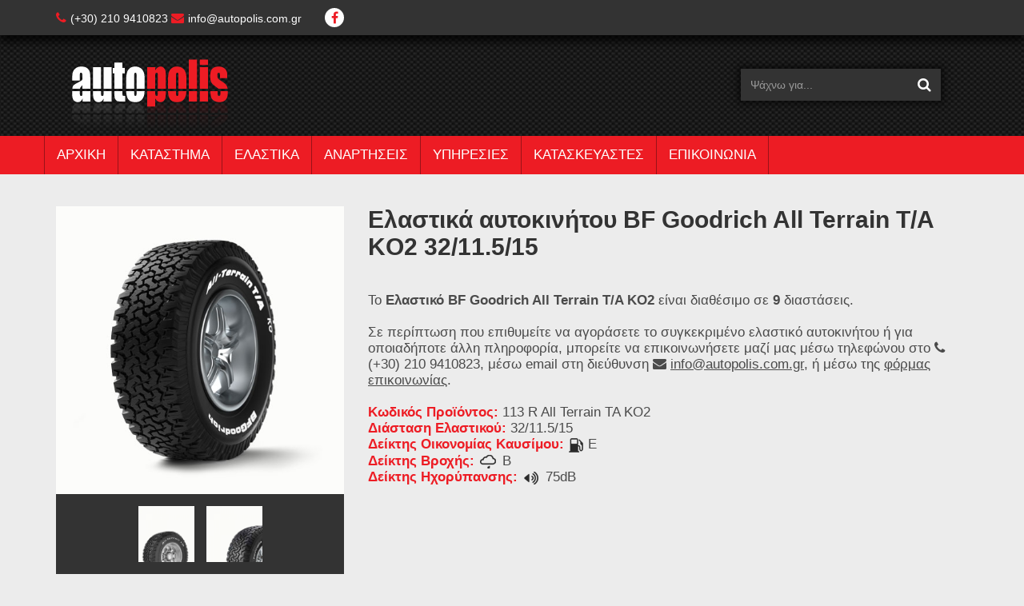

--- FILE ---
content_type: text/html; charset=UTF-8
request_url: http://www.autopolis.com.gr/elastiko/bf-goodrich/all-terrain-t-a-ko2/5/57
body_size: 4539
content:
<!DOCTYPE html>
<html xmlns="http://www.w3.org/1999/xhtml" xml:lang="el" lang="el">
<head>
<meta http-equiv="Content-Type" content="text/html; charset=utf-8">
<title>Ελαστικά αυτοκινήτου BF Goodrich All Terrain T/A KO2 32/11.5/15 | Autopolis</title>
<meta name="description" content="Ελαστικά αυτοκινήτου BF Goodrich All Terrain T/A KO2 32/11.5/15 σε άριστη κατάσταση και σε πολύ ανταγωνιστικές τιμές από το κατάστημά μας Autopolis">
<meta name="KEYWORDS" content="λαστιχα, λάστιχα, Λάστιχα, ΛΑΣΤΙΧΑ, ελαστικα, ελαστικά, Ελαστικά, ΕΛΑΣΤΙΚΑ, ζαντες, ζάντες, Ζάντες, ΖΑΝΤΕΣ, αναρτησεις, αναρτήσεις, Αναρτήσεις, ΑΝΑΡΤΗΣΕΙΣ, lastixa, elastika, zantes, anartiseis, Barum,  BFGoodrich, Bridgestone, Continental, Dunlop, Goodyear, Michelin, Pirelli, Sava">
<meta name="robots" content="index, follow">

<meta name="DC.title" content="Ελαστικά αυτοκινήτου BF Goodrich All Terrain T/A KO2 32/11.5/15 | Autopolis">
<meta name="DC.creator" content="INTERNETi">
<meta name="DC.description" content="Ελαστικά αυτοκινήτου BF Goodrich All Terrain T/A KO2 32/11.5/15 σε άριστη κατάσταση και σε πολύ ανταγωνιστικές τιμές από το κατάστημά μας Autopolis">
<meta name="DC.language" content="el">
<link rel="canonical" href="http://www.autopolis.com.gr/elastiko/bf-goodrich/all-terrain-t-a-ko2/5/57">

<meta name="viewport" content="width=device-width; initial-scale=1.0; maximum-scale=1.0; user-scalable=0;">
<meta name="alexaVerifyID" content="fUIRThdicVbgqRXAAh74yYKyXAU"/> 

<link rel="shortcut icon" href="http://www.autopolis.com.gr/favicon.ico">
<link rel="image_src" href="http://www.autopolis.com.gr/photos/BFGoodrich-All-Terrain-T-A-sup-KO-1454587601.jpg">

<meta property="og:title" content="Ελαστικά αυτοκινήτου BF Goodrich All Terrain T/A KO2 32/11.5/15 | Autopolis" />
<meta property="og:description" content="Ελαστικά αυτοκινήτου BF Goodrich All Terrain T/A KO2 32/11.5/15 σε άριστη κατάσταση και σε πολύ ανταγωνιστικές τιμές από το κατάστημά μας Autopolis">
<meta property="og:type" content="website">
<meta property="og:url" content="http://www.autopolis.com.gr/elastiko/bf-goodrich/all-terrain-t-a-ko2/5/57">
<meta property="og:image" content="http://www.autopolis.com.gr/photos/BFGoodrich-All-Terrain-T-A-sup-KO-1454587601.jpg">

<meta name="SKYPE_TOOLBAR" content="SKYPE_TOOLBAR_PARSER_COMPATIBLE" />
<link href="/css/bootstrap.min.css" rel="stylesheet">
<link href="/css/index.css" rel="stylesheet">
<link rel="stylesheet" href="/css/jquery.fancybox.css?v=2.1.5" type="text/css" media="screen" />
<link rel="stylesheet" href="https://maxcdn.bootstrapcdn.com/font-awesome/4.4.0/css/font-awesome.min.css">

<script>
  (function(i,s,o,g,r,a,m){i['GoogleAnalyticsObject']=r;i[r]=i[r]||function(){
  (i[r].q=i[r].q||[]).push(arguments)},i[r].l=1*new Date();a=s.createElement(o),
  m=s.getElementsByTagName(o)[0];a.async=1;a.src=g;m.parentNode.insertBefore(a,m)
  })(window,document,'script','//www.google-analytics.com/analytics.js','ga');

  ga('create', 'UA-71572253-1', 'auto');
  ga('send', 'pageview');

</script></head>
<body>
<div class="minitop">
    <div class="container">
    	<div class="row">
        	<div class="col-xs-12">
            	<i class="fa fa-phone"></i>(+30) 210 9410823 <i class="fa fa-envelope"></i><a href="mailto:info@autopolis.com.gr" title="info@autopolis.com.gr">info@autopolis.com.gr</a>
                <span class="social">
                    <a href="https://www.facebook.com/Autopolis-544496065594689" target="_blank" title="autopolis.com.gr @ Facebook"><i class="fa fa-facebook"></i></a>                                                                            </span>
            </div>
        </div>
	</div>
</div>

<header>
<div class="top">
    <div class="container">
    	<div class="row">
        	<div class="col-sm-6 col-xs-12">
				            	<a href="/index.php" title="Ελαστικα"><img src="/images/logo.png" title="Ελαστικα" alt="Ελαστικα"></a>
            </div>
            <div class="col-sm-6">
                <form class="form-inline" name="search-form" method="get" action="search">
                    <div class="form-group">
                    	<input required type="text" class="form-control" name="search" id="search" value="" maxlength="100" placeholder="Ψάχνω για...">
                    </div>
                    <button type="submit" class="btn btn-primary btn-search"><i class="fa fa-search"></i></button>
                </form>
            </div>
        </div>
	</div>
</div>
</header><div class="menu">
    <div class="container">
    	<div class="row">
            <div class="navbar navbar-default" role="navigation">
              <div class="navbar-header">
                <button type="button" class="navbar-toggle" data-toggle="collapse" data-target=".navbar-collapse">
                  <span class="sr-only">Toggle navigation</span>
                  <span class="icon-bar"></span>
                  <span class="icon-bar"></span>
                  <span class="icon-bar"></span>
                </button>
                <a class="navbar-brand visible-xs" href="#">Μενου</a>
              </div>
              <nav>
              <div class="navbar-collapse collapse">
                <ul class="nav navbar-nav">
                	<li><a href="/index.php" title="ΑΡΧΙΚΗ">ΑΡΧΙΚΗ</a></li>
                    <li><a href="/katastima" title="ΚΑΤΑΣΤΗΜΑ">ΚΑΤΑΣΤΗΜΑ</a></li>
                    <li><a href="/elastika" title="ΕΛΑΣΤΙΚΑ">ΕΛΑΣΤΙΚΑ</a></li>
                    <!-- <li><a href="/zantes" title="ΖΑΝΤΕΣ">ΖΑΝΤΕΣ</a></li> -->
                    <li><a href="/anartiseis" title="ΑΝΑΡΤΗΣΕΙΣ">ΑΝΑΡΤΗΣΕΙΣ</a></li>
                    <li><a href="#" title="ΥΠΗΡΕΣΙΕΣ">ΥΠΗΡΕΣΙΕΣ <span class="caret visible-xs"></span></a>
                    	<ul class="dropdown-menu">
                        	                        	<li><a href="/services/1/%CE%B5%CF%85%CE%B8%CF%85%CE%B3%CF%81%CE%AC%CE%BC%CE%BC%CE%B9%CF%83%CE%B7" title="Ευθυγράμμιση">Ευθυγράμμιση</a></li>
                                                    	<li><a href="/services/2/%CE%B6%CF%85%CE%B3%CE%BF%CF%83%CF%84%CE%AC%CE%B8%CE%BC%CE%B9%CF%83%CE%B7" title="Ζυγοστάθμιση">Ζυγοστάθμιση</a></li>
                                                    	<li><a href="/services/3/%CE%B1%CE%BD%CE%B1%CF%81%CF%84%CE%B7%CF%83%CE%B9%CE%BF%CE%BC%CE%AD%CF%84%CF%81%CE%B7%CF%83%CE%B7" title="Αναρτησιομέτρηση">Αναρτησιομέτρηση</a></li>
                                                    </ul>
                    </li>
                    <li><a href="/lastixa" title="ΚΑΤΑΣΚΕΥΑΣΤΕΣ">ΚΑΤΑΣΚΕΥΑΣΤΕΣ</a></li>
                    <li><a href="/contact" title="ΕΠΙΚΟΙΝΩΝΙΑ">ΕΠΙΚΟΙΝΩΝΙΑ</a></li>
                </ul>
              </div>
              </nav>
            </div>
        </div>
	</div>
</div><div class="main-body">
    <div class="container">
    	<div class="row zanta">
        	<div class="col-sm-4">
                <a class="fancybox" rel="group" href="/photos/BFGoodrich-All-Terrain-T-A-sup-KO-1454587601.jpg" title="Ελαστικά αυτοκινήτου BF Goodrich All Terrain T/A KO2 32/11.5/15"><img src="/photos/BFGoodrich-All-Terrain-T-A-sup-KO-1454587601.jpg" alt="Ελαστικά αυτοκινήτου BF Goodrich All Terrain T/A KO2 32/11.5/15" title="Ελαστικά αυτοκινήτου BF Goodrich All Terrain T/A KO2 32/11.5/15" /></a>
                                <div id="product_gallery">
                	<div></div>
                	                    <a class="fancybox" rel="group" href="/photos/TA-KO2-1454587608.jpg" title="Ελαστικά αυτοκινήτου BF Goodrich All Terrain T/A KO2 32/11.5/15"><img src="/thumbs/TA-KO2-1454587608.jpg" title="Ελαστικά αυτοκινήτου BF Goodrich All Terrain T/A KO2 32/11.5/15" alt="Ελαστικά αυτοκινήτου BF Goodrich All Terrain T/A KO2 32/11.5/15"></a>
                                        <a class="fancybox" rel="group" href="/photos/TA-KO2-2-1454587611.jpg" title="Ελαστικά αυτοκινήτου BF Goodrich All Terrain T/A KO2 32/11.5/15"><img src="/thumbs/TA-KO2-2-1454587611.jpg" title="Ελαστικά αυτοκινήτου BF Goodrich All Terrain T/A KO2 32/11.5/15" alt="Ελαστικά αυτοκινήτου BF Goodrich All Terrain T/A KO2 32/11.5/15"></a>
                                    </div>
                        	</div>
            <div class="col-sm-8">
            	<h1>Ελαστικά αυτοκινήτου BF Goodrich All Terrain T/A KO2 32/11.5/15</h1>
                <br>
                <p>Το <strong>Ελαστικό BF Goodrich All Terrain T/A KO2</strong> είναι διαθέσιμο σε 
                    <strong>9</strong> διαστάσεις.</p>
                <p>Σε περίπτωση που επιθυμείτε να αγοράσετε το συγκεκριμένο ελαστικό αυτοκινήτου ή για οποιαδήποτε άλλη πληροφορία, μπορείτε να επικοινωνήσετε μαζί μας μέσω τηλεφώνου στο <i class="fa fa-phone"></i> (+30) 210 9410823, μέσω email στη διεύθυνση <i class="fa fa-envelope"></i> <a title="info@autopolis.com.gr" href="mailto:info@autopolis.com.gr">info@autopolis.com.gr</a>, ή μέσω της <a title="φόρμα επικοινωνίας" href="/contact">φόρμας επικοινωνίας</a>.</p>
                                <p>
                	<span>Κωδικός Προϊόντος:</span> 113 R All Terrain TA KO2<br>
                    <span>Διάσταση Ελαστικού:</span> 32/11.5/15<br>
                                        <span>Δείκτης Οικονομίας Καυσίμου:</span> <img src="/images/fuel.png" title="Δείκτης Οικονομίας Καυσίμου" alt="Δείκτης Οικονομίας Καυσίμου" />  
								                                                                                                                                E                                                                					<br>					                    <span>Δείκτης Βροχής:</span> <img src="/images/rain.png" title="Δείκτης Βροχής" alt="Δείκτης Βροχής" /> 
                    			                                B                                                                                                                                                                                    <br>                                        <span>Δείκτης Ηχορύπανσης:</span> <img src="/images/sound.png" title="Δείκτης Ηχορύπανσης" alt="Δείκτης Ηχορύπανσης" /> 75dB
                                    </p>
                            </div>
        </div>
        <div class="row">
        	<div class="col-xs-12 diastaseis top20">
        		<h2>Διαθέσιμες διαστάσεις ελαστικού BF Goodrich All Terrain T/A KO2</h2>
            	<div class="table-responsive">
                	<table class="table table-hover table-condensed">
                    	<thead>
                        	<tr>
                            	<th><strong>Διάσταση</strong></th>
                                <th><strong>Κωδικός</strong></th>
                                <th><strong>Δείκτες</strong></th>
                            </tr>
                        </thead>
                    	<tbody>
                        	                            <tr class="active">
                                <td><a href="/elastiko/bf-goodrich/all-terrain-t-a-ko2/5/58" title="Ελαστικό BF Goodrich All Terrain T/A KO2 σε διάσταση 35/12.5/15">35/12.5/15</a></td>
                                <td class="red">113 Q All Terrain TA KO2</td>
                                <td>                                <img src="/images/fuel_sm.png" title="Δείκτης Οικονομίας Καυσίμου" alt="Δείκτης Οικονομίας Καυσίμου" align="absmiddle" /> 
                                                                                                                                                                                                F                                                                                        
                                                             &nbsp;<img src="/images/rain_sm.png" title="Δείκτης Βροχής" alt="Δείκτης Βροχής" align="absmiddle" /> 
                                                                B                                                                                                                                                                                                                        
                                                         &nbsp;<img src="/images/sound_sm.png" title="Δείκτης Ηχορύπανσης" alt="Δείκτης Ηχορύπανσης" align="absmiddle" /> 75dB
                            </td>
                                <td></td>
                            </tr>
                                                        <tr class="danger">
                                <td><a href="/elastiko/bf-goodrich/all-terrain-t-a-ko2/5/57" title="Ελαστικό BF Goodrich All Terrain T/A KO2 σε διάσταση 32/11.5/15">32/11.5/15</a></td>
                                <td class="red">113 R All Terrain TA KO2</td>
                                <td>                                <img src="/images/fuel_sm.png" title="Δείκτης Οικονομίας Καυσίμου" alt="Δείκτης Οικονομίας Καυσίμου" align="absmiddle" /> 
                                                                                                                                                                E                                                                                                                        
                                                             &nbsp;<img src="/images/rain_sm.png" title="Δείκτης Βροχής" alt="Δείκτης Βροχής" align="absmiddle" /> 
                                                                B                                                                                                                                                                                                                        
                                                         &nbsp;<img src="/images/sound_sm.png" title="Δείκτης Ηχορύπανσης" alt="Δείκτης Ηχορύπανσης" align="absmiddle" /> 75dB
                            </td>
                                <td></td>
                            </tr>
                                                        <tr class="active">
                                <td><a href="/elastiko/bf-goodrich/all-terrain-t-a-ko2/5/56" title="Ελαστικό BF Goodrich All Terrain T/A KO2 σε διάσταση 31/10.5/15">31/10.5/15</a></td>
                                <td class="red">109 S All Terrain TA KO2</td>
                                <td>                                <img src="/images/fuel_sm.png" title="Δείκτης Οικονομίας Καυσίμου" alt="Δείκτης Οικονομίας Καυσίμου" align="absmiddle" /> 
                                                                                                                                                                                                F                                                                                        
                                                             &nbsp;<img src="/images/rain_sm.png" title="Δείκτης Βροχής" alt="Δείκτης Βροχής" align="absmiddle" /> 
                                                                                                C                                                                                                                                                                                        
                                                         &nbsp;<img src="/images/sound_sm.png" title="Δείκτης Ηχορύπανσης" alt="Δείκτης Ηχορύπανσης" align="absmiddle" /> 75dB
                            </td>
                                <td></td>
                            </tr>
                                                        <tr class="active">
                                <td><a href="/elastiko/bf-goodrich/all-terrain-t-a-ko2/5/59" title="Ελαστικό BF Goodrich All Terrain T/A KO2 σε διάσταση 30/9.5/15">30/9.5/15</a></td>
                                <td class="red">104 S All Terrain TA KO2</td>
                                <td>                                <img src="/images/fuel_sm.png" title="Δείκτης Οικονομίας Καυσίμου" alt="Δείκτης Οικονομίας Καυσίμου" align="absmiddle" /> 
                                                                                                                                                                                                F                                                                                        
                                                             &nbsp;<img src="/images/rain_sm.png" title="Δείκτης Βροχής" alt="Δείκτης Βροχής" align="absmiddle" /> 
                                                                B                                                                                                                                                                                                                        
                                                         &nbsp;<img src="/images/sound_sm.png" title="Δείκτης Ηχορύπανσης" alt="Δείκτης Ηχορύπανσης" align="absmiddle" /> 75dB
                            </td>
                                <td></td>
                            </tr>
                                                        <tr class="active">
                                <td><a href="/elastiko/bf-goodrich/all-terrain-t-a-ko2/5/61" title="Ελαστικό BF Goodrich All Terrain T/A KO2 σε διάσταση 235/85/16">235/85/16</a></td>
                                <td class="red">120 S All Terrain TA KO2</td>
                                <td>                                <img src="/images/fuel_sm.png" title="Δείκτης Οικονομίας Καυσίμου" alt="Δείκτης Οικονομίας Καυσίμου" align="absmiddle" /> 
                                                                                                                                                                                                F                                                                                        
                                                             &nbsp;<img src="/images/rain_sm.png" title="Δείκτης Βροχής" alt="Δείκτης Βροχής" align="absmiddle" /> 
                                                                                                C                                                                                                                                                                                        
                                                         &nbsp;<img src="/images/sound_sm.png" title="Δείκτης Ηχορύπανσης" alt="Δείκτης Ηχορύπανσης" align="absmiddle" /> 74dB
                            </td>
                                <td></td>
                            </tr>
                                                        <tr class="active">
                                <td><a href="/elastiko/bf-goodrich/all-terrain-t-a-ko2/5/62" title="Ελαστικό BF Goodrich All Terrain T/A KO2 σε διάσταση 225/75/16">225/75/16</a></td>
                                <td class="red">115 S All Terrain TA KO2</td>
                                <td>                                <img src="/images/fuel_sm.png" title="Δείκτης Οικονομίας Καυσίμου" alt="Δείκτης Οικονομίας Καυσίμου" align="absmiddle" /> 
                                                                                                                                                                                                F                                                                                        
                                                             &nbsp;<img src="/images/rain_sm.png" title="Δείκτης Βροχής" alt="Δείκτης Βροχής" align="absmiddle" /> 
                                                                B                                                                                                                                                                                                                        
                                                         &nbsp;<img src="/images/sound_sm.png" title="Δείκτης Ηχορύπανσης" alt="Δείκτης Ηχορύπανσης" align="absmiddle" /> 74dB
                            </td>
                                <td></td>
                            </tr>
                                                        <tr class="active">
                                <td><a href="/elastiko/bf-goodrich/all-terrain-t-a-ko2/5/63" title="Ελαστικό BF Goodrich All Terrain T/A KO2 σε διάσταση 245/75/16">245/75/16</a></td>
                                <td class="red">120 S All Terrain TA KO2</td>
                                <td>                                <img src="/images/fuel_sm.png" title="Δείκτης Οικονομίας Καυσίμου" alt="Δείκτης Οικονομίας Καυσίμου" align="absmiddle" /> 
                                                                                                                                                                                                F                                                                                        
                                                             &nbsp;<img src="/images/rain_sm.png" title="Δείκτης Βροχής" alt="Δείκτης Βροχής" align="absmiddle" /> 
                                                                B                                                                                                                                                                                                                        
                                                         &nbsp;<img src="/images/sound_sm.png" title="Δείκτης Ηχορύπανσης" alt="Δείκτης Ηχορύπανσης" align="absmiddle" /> 74dB
                            </td>
                                <td></td>
                            </tr>
                                                        <tr class="active">
                                <td><a href="/elastiko/bf-goodrich/all-terrain-t-a-ko2/5/64" title="Ελαστικό BF Goodrich All Terrain T/A KO2 σε διάσταση 265/75/16">265/75/16</a></td>
                                <td class="red">119 R All Terrain TA KO2</td>
                                <td>                                <img src="/images/fuel_sm.png" title="Δείκτης Οικονομίας Καυσίμου" alt="Δείκτης Οικονομίας Καυσίμου" align="absmiddle" /> 
                                                                                                                                                                                                F                                                                                        
                                                             &nbsp;<img src="/images/rain_sm.png" title="Δείκτης Βροχής" alt="Δείκτης Βροχής" align="absmiddle" /> 
                                                                B                                                                                                                                                                                                                        
                                                         &nbsp;<img src="/images/sound_sm.png" title="Δείκτης Ηχορύπανσης" alt="Δείκτης Ηχορύπανσης" align="absmiddle" /> 74dB
                            </td>
                                <td></td>
                            </tr>
                                                        <tr class="active">
                                <td><a href="/elastiko/bf-goodrich/all-terrain-t-a-ko2/5/65" title="Ελαστικό BF Goodrich All Terrain T/A KO2 σε διάσταση 285/75/16">285/75/16</a></td>
                                <td class="red">116 R All Terrain TA KO2</td>
                                <td>                                <img src="/images/fuel_sm.png" title="Δείκτης Οικονομίας Καυσίμου" alt="Δείκτης Οικονομίας Καυσίμου" align="absmiddle" /> 
                                                                                                                                                                                                F                                                                                        
                                                             &nbsp;<img src="/images/rain_sm.png" title="Δείκτης Βροχής" alt="Δείκτης Βροχής" align="absmiddle" /> 
                                                                B                                                                                                                                                                                                                        
                                                         &nbsp;<img src="/images/sound_sm.png" title="Δείκτης Ηχορύπανσης" alt="Δείκτης Ηχορύπανσης" align="absmiddle" /> 75dB
                            </td>
                                <td></td>
                            </tr>
                                                    </tbody>
                    </table>
                </div>
            </div>
        </div>
    </div>
</div>
<div class="manufacturers">
    <div class="container">
    	<div class="row roller3">
        	        	<div class="col-sm-3"><a href="/elastika/3/continental" title="Ελαστικα Continental"><img src="/manufacturers/continental-1449220682.png" alt="Ελαστικα Continental" title="Ελαστικα Continental"></a></div>
                    	<div class="col-sm-3"><a href="/elastika/14/maxxis" title="Ελαστικα Maxxis"><img src="/manufacturers/maxxis-word-outlined resized-1465891907.png" alt="Ελαστικα Maxxis" title="Ελαστικα Maxxis"></a></div>
                    	<div class="col-sm-3"><a href="/elastika/9/kormoran" title="Ελαστικα Kormoran"><img src="/manufacturers/1316-kormoran-1453392237.png" alt="Ελαστικα Kormoran" title="Ελαστικα Kormoran"></a></div>
                    	<div class="col-sm-3"><a href="/elastika/2/michelin" title="Ελαστικα Michelin"><img src="/manufacturers/michelin-1449220625.png" alt="Ελαστικα Michelin" title="Ελαστικα Michelin"></a></div>
                    	<div class="col-sm-3"><a href="/elastika/12/dunlop" title="Ελαστικα Dunlop"><img src="/manufacturers/dunlop-logo 123-1465804551.png" alt="Ελαστικα Dunlop" title="Ελαστικα Dunlop"></a></div>
                    	<div class="col-sm-3"><a href="/elastika/8/kleber" title="Ελαστικα Kleber"><img src="/manufacturers/kleber-1453391977.png" alt="Ελαστικα Kleber" title="Ελαστικα Kleber"></a></div>
                    	<div class="col-sm-3"><a href="/elastika/7/bf-goodrich" title="Ελαστικα BF Goodrich"><img src="/manufacturers/bf-goodrich-1453391180.png" alt="Ελαστικα BF Goodrich" title="Ελαστικα BF Goodrich"></a></div>
                    </div>
	</div>
</div><footer>
<div class="footer">
    <div class="container">
        <div class="col-sm-8">Copyright &copy;2026 <a href="/" title="Ελαστικα">www.autopolis.com.gr</a> - All Rights Reserved</div>
        <div class="col-sm-4 text-right">Powered by <a href="http://www.interneti.gr" title="Κατασκευή Ιστοσελίδων" target="_blank">INTERNETi</a></div>
    </div>
</div>
</footer><div id="hidden"><img src="/images/top.png" title="top" alt="top"></div>
<div id="page-top" class="hidden-xs"></div>
<script src="/js/jquery.js"></script>
<script src="/js/bootstrap.min.js"></script>
<script src="/js/jquery.smartmenus.js"></script>
<script src="/js/jquery.smartmenus.bootstrap.js"></script>
<script type="text/javascript" src="/js/gotop.js"></script>
<script type="text/javascript" src="/js/jquery.fancybox.pack.js?v=2.1.5"></script>
<script src="/js/slick.min.js"></script>
<script type="text/javascript">
$(document).ready(function($){	
	$(".fancybox").fancybox();
	$(".roller3").slick({dots:!1,autoplay:!0,autoplaySpeed:2e3,arrows:!1,infinite:!0,speed:300,slidesToShow:4,slidesToScroll:1,pauseOnHover:!1,responsive:[{breakpoint:992,settings:{slidesToShow:3,slidesToScroll:1,autoplay:!0}},{breakpoint:768,settings:{slidesToShow:2,slidesToScroll:1,autoplay:!0}},{breakpoint:480,settings:{slidesToShow:1,slidesToScroll:1,autoplay:!0}}]});
});
</script>
</body>
</html>